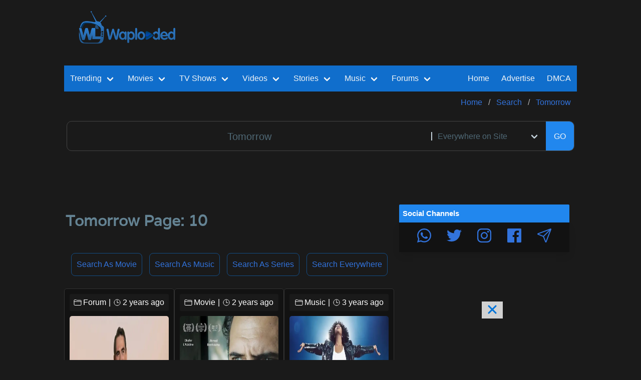

--- FILE ---
content_type: text/html; charset=utf-8
request_url: https://waploaded.com/search/tomorrow/page/10
body_size: 15533
content:

<!DOCTYPE html>
    <html>

    <head itemscope itemtype="http://schema.org/WebSite">
      <title>Search Results for Tomorrow 2026 Page: 10 ▷ Waploaded</title>
        <meta charset="utf-8">

        <meta name="viewport" content="width=device-width, initial-scale=1.0, maximum-scale=1.0, user-scalable=no">
        <link rel="alternate" hreflang="en" href="https://waploaded.com/search/tomorrow/page/10" />
        <link rel="stylesheet" media='all,handheld' href="/assets/css/newsite.min.css" />
        <!--<link rel="stylesheet" href="/assets/css/pop-modal.css?nov-21-6pm" />-->
        <meta name="title" content="Search Results for Tomorrow 2026 Page: 10 ▷ Waploaded">
        <link rel="canonical" href="https://waploaded.com/search/tomorrow/page/10" itemprop="url">
        <meta content="Waploaded.com" itemprop="alternateName">

        <link rel="icon" href="/assets/images/favicon.ico?v=favicon">
        <link rel="profile" href="https://gmpg.org/xfn/11" />

        <meta name="google-site-verification" content="jTO0dWgfqSeaSOKh0sIeuRfbFIL05ch1c4pAKyfxhC8" />
                <meta name="description" content="Search results for latest Tomorrow  Page: 10, View &amp; Download Tomorrow, 2026 Tomorrow search result  - Waploaded - Waploaded.
    Tomorrow is one of the trending searches, check it out, you can also search other related contents on Waploaded for free.">
        

        <meta itemprop="name" content="Search Results for Tomorrow 2026 Page: 10 ▷ Waploaded">
        <meta itemprop="description" content="Search results for latest Tomorrow  Page: 10, View &amp; Download Tomorrow, 2026 Tomorrow search result  - Waploaded - Waploaded.
    Tomorrow is one of the trending searches, check it out, you can also search other related contents on Waploaded for free.">



                <meta itemprop="image" content="">
        
        <meta name="og:title" content="Search Results for Tomorrow 2026 Page: 10 ▷ Waploaded">
        <meta name="og:description" content="Search results for latest Tomorrow  Page: 10, View &amp; Download Tomorrow, 2026 Tomorrow search result  - Waploaded - Waploaded.
    Tomorrow is one of the trending searches, check it out, you can also search other related contents on Waploaded for free.">
        <meta property="og:url" content="https://waploaded.com/search/tomorrow/page/10">
                    <meta property="og:image" content="https://storage.waploaded.com/images/508046384c12f9393c1c0a4edb9cc3e3.jpg">
                <meta property="fb:pages" content="105589841314287" />
        <link rel="alternate" type="application/rss+xml" title="Waploaded In-House Feed" href="https://waploaded.com/feed/" />
        <link rel="alternate" type="application/rss+xml" title="Waploaded Sitemap" href="https://waploaded.com/sitemap/" />
        <link rel="alternate" type="application/rss+xml" title="Waploaded Contents" href="https://feeds.feedburner.com/waploadedfeed" />
        
        <meta name="twitter:card" content="summary_large_image">
        <meta name="twitter:site" content="@waploadedblog">
        <meta name="twitter:creator" content="@waploadedblog">
        <meta name="twitter:title" content="Search Results for Tomorrow 2026 Page: 10 ▷ Waploaded">
        <meta name="twitter:description" content="Search results for latest Tomorrow  Page: 10, View &amp; Download Tomorrow, 2026 Tomorrow search result  - Waploaded - Waploaded.
    Tomorrow is one of the trending searches, check it out, you can also search other related contents on Waploaded for free.">
                   <meta name="twitter:image" content="">
        
        <script src="/assets/js/lazyload.min.js"></script>
        <script src="/assets/js/site.min.js?fhfh"></script>
               <!-- ShareThis Code--->
    <!--   <script type="text/javascript" src="https://platform-api.sharethis.com/js/sharethis.js#property=5f992c8a742843001990e9e4&product=custom-share-buttons" async="async"></script>-->


        <!--GALA PUSH -->
<script data-cfasync="false" async type="text/javascript" src="//forbidcrenels.com/1clkn/13114"></script>

<!--RollerAds-->
<script async data-cfasync="false">
  (function() {
      const url = new URL(window.location.href);
      const clickID = url.searchParams.get("click_id");
      const sourceID = url.searchParams.get("source_id");

      const s = document.createElement("script");
      s.dataset.cfasync = "false";
      s.src = "https://push-sdk.com/f/sdk.js?z=728239";
      s.onload = (opts) => {
          opts.zoneID = 728239;
          opts.extClickID = clickID;
          opts.subID1 = sourceID;
          opts.actions.onPermissionGranted = () => {};
          opts.actions.onPermissionDenied = () => {};
          opts.actions.onAlreadySubscribed = () => {};
          opts.actions.onError = () => {};
      };
      document.head.appendChild(s);
  })()
</script>


    </head>
    <body>



    <style type="text/css">

        @import url('//maxcdn.bootstrapcdn.com/font-awesome/4.2.0/css/font-awesome.min.css');
        .success-msg,
        .warning-msg,
        .error-msg {
            margin: 10px 0;
            padding: 10px;
            border-radius: 3px 3px 3px 3px;
        }
        .success-msg {
            text-align: center;
            color: #270;
            background-color: #DFF2BF;
        }
        .warning-msg {
            color: #9F6000;
            background-color: #FEEFB3;
        }
        .error-msg {
            color: #D8000C;
            background-color: #FFBABA;
        }

        .hidden {
            display: none;
        }


    </style>

   <!--<div class="error-msg" style="text-align: center;">
      It was all fun while we provided certain contents to you. However, we'll be closing several sections permanently. Waploaded loves you all.
    </div>-->

   <!-- <div class="success-msg" id="successMsg">
        <button id="closeBtn"><font color="red">[ X ]</font></button>
        We respect removal of infringing files, contact us.   <br/>
       We'll also appreciate any support from our fans, do well to donate to us, Thanks.

    </div>-->


        
<div id="header">
   <!-- <div class="trending_tags">
        <div class="content">
            <div class="title_main">
                <div class="title_text">Trending Tags</div>
                <div class="arrow"></div>
            </div>

            <div class="tags">
                            </div>
            <div class="date float_right">
                Friday, Jan 16th, 2026            </div>
        </div>
    </div>-->
    <div id="logo_n_topad_area">
        <div class="row">
            <div class="col-xs-12 col-sm-3 col-md-3">
                <div class="center_children">
                    <a href="https://waploaded.com" class="brand_logo center_block">
                    <!--  <img src="/assets/images/wl.png" />-->
                        <img loading='lazy' style='max-width: 100%; max-height: auto; display: block; overflow: hidden;' height='70px' width='100%' src='https://waploaded.com/assets/images/wl.png'     alt='Waploaded Logo'  />
                    </a>
                </div>
            </div>

            <div class="col-xs-12 col-sm-9 col-md-9">
                <div class="mt10"></div>
                <div class="center_children ad header_1">
                                            <center>
<iframe src="https://ads.dochaseadx.com/adx-dir-d/AdDecision?aid=5122&reqin=iframe&w=728&h=90&adpos=atf&nid=13&cb=&ref=" frameborder="0" scrolling="no" style="width: 728px; height: 90px;"></iframe>
</center>                                    </div>

            </div>
        </div>
    </div>

    <div class="content_area">
        <div>
            

<nav itemscope itemtype="http://schema.org/SiteNavigationElement"
    class="navbar is-link"
    id="topnav"
    role="navigation"
    aria-label="main navigation"
>


        <div class="navbar-brand">
        <a role="button" 
          class="navbar-burger burger"
           aria-label="menu" aria-expanded="false" 
           data-target="topNavMenu"
        >
        <svg xmlns='http://www.w3.org/2000/svg' width='24' height='28' viewBox='0 0 512 512'>
            <title>ionicons-v5-j</title>
            <line x1='80' y1='160' x2='432' y2='160' style='fill:none;stroke:#fff;stroke-linecap:round;stroke-miterlimit:10;stroke-width:32px'/>
            <line x1='80' y1='256' x2='432' y2='256' style='fill:none;stroke:#fff;stroke-linecap:round;stroke-miterlimit:10;stroke-width:32px'/>
            <line x1='80' y1='352' x2='432' y2='352' style='fill:none;stroke:#fff;stroke-linecap:round;stroke-miterlimit:10;stroke-width:32px'/>
        </svg>
        </a>

        <div class="mobile_only mobile_menu_wrapper">
            



<div class="mobile_menu">


    <a href="https://audios.waploaded.com/113/music">
        <div><ion-icon name="musical-notes-outline"></ion-icon></div>
        <div>Music</div>
    </a>

    <a href="https://videos.waploaded.com/159/video">
        <ion-icon name="videocam-outline"></ion-icon>
        <div>Videos</div>
    </a>

    <a href="https://films.waploaded.com/169/hollywood-movies-war-films">
        <ion-icon name="play-outline"></ion-icon>
        <div>Movies</div>
    </a>

    <a href="https://shows.waploaded.com/183/mobile-tv-series-fz-tvseries-mobile-movies">
        <ion-icon name="disc-outline"></ion-icon>
        <div>Series</div>
    </a>

    <a href="https://stories.waploaded.com/108/story">
        <ion-icon name="book-outline"></ion-icon>
        <div>Story</div>
    </a>

    <a href="https://waploaded.com/album">
        <ion-icon name="grid-outline"></ion-icon>
        <div>Albums</div>
    </a>

    <a href="https://forum.waploaded.com/1/forum">
        <ion-icon name="chatbubbles-outline"></ion-icon>
        <div>Gist</div>
    </a>


    <a href="https://waploaded.com/trending">
        <div><ion-icon name="trending-up-outline"></ion-icon></div>
        <div>Trend</div>
    </a>


</div>

        </div>




        <div class="mobile_only search_icon_wrapper">
                    </div>
    </div>




    
    <style>
        .navbar-dropdown {
            z-index: 2; /* Adjust the value as needed */
        }
    </style>
    <div id="topNavMenu" class="navbar-menu">
        <div class="navbar-start">


            <!-- Trending Section -->
            <div class="navbar-item has-dropdown is-hoverable is-mega">
                <a href="https://waploaded.com/trending" itemprop="url" class="navbar-link">
                    <span itemprop="name">Trending</span>
                </a>

                <div class="navbar-dropdown">
                    <div class="container is-fluid">
                        <div class="columns">
                            <div class="column">

                                <a href="https://waploaded.com/trending/movie" class="navbar-item">
                                    Trending Movies
                                </a>

                                <a href="https://waploaded.com/trending/series" class="navbar-item">
                                    Trending TV Shows
                                </a>

                                <a href="https://waploaded.com/trending/music" class="navbar-item">
                                    Trending Music
                                </a>

                                <a href="https://waploaded.com/trending/video" class="navbar-item">
                                    Trending Videos
                                </a>
                            </div>

                            <div class="column">
                                <a href="https://waploaded.com/trending/album" class="navbar-item">
                                    Trending Albums
                                </a>

                                <a href="https://waploaded.com/trending/forum" class="navbar-item">
                                    Trending Posts
                                </a>

                                <a href="https://waploaded.com/trending/story" class="navbar-item">
                                    Trending Stories
                                </a>

                            </div>
                        </div>
                    </div>
                </div>
            </div>

            <!-- Movies Section -->
            <div class="navbar-item has-dropdown is-hoverable is-mega">
                <a href="https://films.waploaded.com/169/hollywood-movies-war-films?01-2026" itemprop="url" class="navbar-link">
                    <span itemprop="name">Movies</span>
                </a>

                <div class="navbar-dropdown">
                    <div class="container is-fluid">
                        <div class="columns">
                            <!-- Add your movie links here -->
                            <div class="column">

                                <a href="https://films.waploaded.com/movie?01-2026" class="navbar-item">
                                    All Movies
                                </a>

                                <a href="https://waploaded.com/tag/action?type=movie" class="navbar-item">
                                    Action Movies
                                </a>

                                <a href="https://waploaded.com/tag/chinese?type=movie" class="navbar-item">
                                    Chinese Movies
                                </a>

                                <a href="https://waploaded.com/tag/korean?type=movie" class="navbar-item">
                                    Korean Movies
                                </a>
                            </div>
                            <div class="column">
                                <a href="https://waploaded.com/tag/horror?type=movie" class="navbar-item">
                                    Horror Movies
                                </a>

                                <a href="https://waploaded.com/tag/2024?type=movie" class="navbar-item">
                                    2024 Movies
                                </a>

                            </div>
                        </div>
                    </div>
                </div>
            </div>


            <!-- TV Shows Section -->
            <div class="navbar-item has-dropdown is-hoverable is-mega">
                <a href="https://shows.waploaded.com/183/tv-series" itemprop="url" class="navbar-link">
                    <span itemprop="name">TV Shows</span>
                </a>

                <div class="navbar-dropdown">
                    <div class="container is-fluid">
                        <div class="columns">
                            <!-- Add your movie links here -->
                            <div class="column">

                                <a href="https://shows.waploaded.com/series?nav" class="navbar-item">
                                    TV Series Episodes
                                </a>

                                <a href="https://waploaded.com/search/korean/page/1?type=series" class="navbar-item">
                                    Korean TV Series
                                </a>

                                <a href="https://waploaded.com/search/chinese/page/1?type=series" class="navbar-item">
                                    Chinese TV Series
                                </a>

                                <a href="https://waploaded.com/search/french/page/1?type=series" class="navbar-item">
                                    French TV Series
                                </a>
                            </div>
                        </div>
                    </div>
                </div>
            </div>
             <!--   <div class="navbar-item has-dropdown is-hoverable is-mega">
                 <a href="https://waploaded.com/trending" itemprop="url" class="navbar-link">
                     <span itemprop="name">Trending</span>
                 </a>

                 <div class="navbar-dropdown">
                     <div class="container is-fluid">
                         <div class="columns">
                             <div class="column">

                                 <a href="https://waploaded.com/trending/movie" class="navbar-item">
                                     Trending Movies
                                 </a>

                                 <a href="https://waploaded.com/trending/series" class="navbar-item">
                                     Trending TV Shows
                                 </a>

                                 <a href="https://waploaded.com/trending/music" class="navbar-item">
                                     Trending Music
                                 </a>

                                 <a href="https://waploaded.com/trending/video" class="navbar-item">
                                     Trending Videos
                                 </a>
                             </div>

                             <div class="column">
                                 <a href="https://waploaded.com/trending/album" class="navbar-item">
                                     Trending Albums
                                 </a>

                                 <a href="https://waploaded.com/trending/forum" class="navbar-item">
                                     Trending Posts
                                 </a>

                                 <a href="https://waploaded.com/trending/story" class="navbar-item">
                                     Trending Stories
                                 </a>

                            </div>
                        </div>
                    </div>
                </div>
            </div>-->

           <!-- <a href="https://movies.waploaded.com/169/hollywood-movies-war-films?newmovies2024" itemprop="url" class="navbar-item">
                    <span itemprop="name">Movies</span>
                </a>

                 <a href="https://series.waploaded.com/183/tv-series" itemprop="url" class="navbar-item">
                <span itemprop="name"> TV Shows</span>
            </a>-->


            <!-- Videos Section -->
            <div class="navbar-item has-dropdown is-hoverable is-mega">
                <a href="https://videos.waploaded.com/159/video" itemprop="url" class="navbar-link">
                    <span itemprop="name">Videos</span>
                </a>

                <div class="navbar-dropdown">
                    <div class="container is-fluid">
                        <div class="columns">
                            <!-- Add your movie links here -->
                            <div class="column">
                                <a href="https://waploaded.com/search/nollywood+movie?type=video" class="navbar-item">
                                    Nollywood English Movies
                                </a>

                                <a href="https://waploaded.com/search/yoruba+movie?type=video" class="navbar-item">
                                    Yoruba Movies
                                </a>

                                <a href="https://videos.waploaded.com/160/nigerian-music-videos" class="navbar-item">
                                    Music Videos
                                </a>

                                <a href="https://videos.waploaded.com/172/sports-highlights" class="navbar-item">
                                    Sports Highlights
                                </a>
                                </div>
                                <div class="column">
                                <a href="https://videos.waploaded.com/180/gospel-music-videos" class="navbar-item">
                                    Gospel Music Video
                                </a>

                                <a href="https://videos.waploaded.com/224/old-nollywood-movies" class="navbar-item">
                                    Old Nollyowood Movies
                                </a>
                                </div>
                        </div>
                    </div>
                </div>
            </div>

           <!-- <a href="https://videos.waploaded.com/159/video" itemprop="url" class="navbar-item">
                <span itemprop="name"> Videos</span>
            </a>-->

            <!-- Stories Section -->
            <div class="navbar-item has-dropdown is-hoverable is-mega">
                <a href="https://stories.waploaded.com/108/story" itemprop="url" class="navbar-link">
                    <span itemprop="name">Stories</span>
                </a>
                <div class="navbar-dropdown">
                    <div class="container is-fluid">
                        <div class="columns">
                            <div class="column">
                                <a href="https://waploaded.com/tag/completed?type=story" class="navbar-item">
                                    Completed Stories
                                </a>

                                <a href="https://stories.waploaded.com/109/mature-18-stories" class="navbar-item">
                                    Mature +18 Stories
                                </a>

                                <a href="https://stories.waploaded.com/110/general-stories" class="navbar-item">
                                    General Stories
                                </a>

                                <a href="https://stories.waploaded.com/111/movies-stories" class="navbar-item">
                                    Movies Stories
                                </a>
                                </div>
                                <div class="column">

                                <a href="https://waploaded.com/trending/story" class="navbar-item">
                                    Trending Stories
                                </a>

                                <a href="https://stories.waploaded.com/story" class="navbar-item">
                                    Newly Added Episodes
                                </a>
                                </div>
                        </div>
                    </div>
                </div>
            </div>


           <!-- <a href="https://stories.waploaded.com/108/story" itemprop="url" class="navbar-item">
                <span itemprop="name"> Stories</span>
            </a>-->

           <!-- <a href="https://audios.waploaded.com/113/music" itemprop="url" class="navbar-item">
                <span itemprop="name"> Music</span>
            </a>-->

            <!-- Music Section -->
            <div class="navbar-item has-dropdown is-hoverable is-mega">
                <a href="https://audios.waploaded.com/113/music" itemprop="url" class="navbar-link">
                    <span itemprop="name">Music</span>
                </a>
                <div class="navbar-dropdown">
                    <div class="container is-fluid">
                        <div class="columns">
                            <div class="column">
                                <a href="https://audios.waploaded.com/118/nigerian-latest-mp3" class="navbar-item">
                                   Nigerian Songs
                                </a>

                                <a href="https://sa.waploaded.com/121/south-african-mp3" class="navbar-item">
                                    South African Songs
                                </a>

                                <a href="https://audios.waploaded.com/114/foreign-music-hip-hop" class="navbar-item">
                                    Foreign HipHop songs
                                </a>

                                <a href="https://audios.waploaded.com/130/throwback-old-school-jamz" class="navbar-item">
                                    Old School Jams
                                </a>
                            </div>
                            <div class="column">

                                <a href="https://audios.waploaded.com/120/gospel-songs" class="navbar-item">
                                    Gospel Songs
                                </a>

                                <a href="https://audios.waploaded.com/115/dj-mix-mixtapes-refix" class="navbar-item">
                                    DJ MIX / MIXTAPES
                                </a>

                                <a href="https://waploaded.com/trending/music" class="navbar-item">
                                    All Trending Songs
                                </a>

                                <a href="https://audios.waploaded.com/music" class="navbar-item">
                                    Latest Songs
                                </a>


                            </div>
                        </div>
                    </div>
                </div>
            </div>

            <!-- Forum Section -->
            <div class="navbar-item has-dropdown is-hoverable is-mega">
                <a href="https://waploaded.com/1/forum" itemprop="url" class="navbar-link">
                    <span itemprop="name">Forums</span>
                </a>
                <div class="navbar-dropdown">
                    <div class="container is-fluid">
                        <div class="columns">
                            <div class="column">
                                <a href="https://forum.waploaded.com/forum" class="navbar-item">
                                   All Forum Posts
                                </a>

                                <a href="https://movienews.waploaded.com/94/movies-news" class="navbar-item">
                                    Movie News
                                </a>

                                <a href="https://forum.waploaded.com/31/celebrity-net-worth" class="navbar-item">
                                    Celebrities Networths
                                </a>

                                <a href="https://forum.waploaded.com/15/celebrities" class="navbar-item">
                                   Celebrity Gists
                                </a>
                            </div>
                            <div class="column">

                                <a href="https://forum.waploaded.com/11/education-school" class="navbar-item">
                                    School News
                                </a>

                                <a href="https://forum.waploaded.com/8/talk-zone-jokes" class="navbar-item">
                                    Talk Zone, Jokes
                                </a>

                                <a href="https://forum.waploaded.com/5/relationship" class="navbar-item">
                                    Relationship
                                </a>

                                <a href="https://waploaded.com/4/business-crypto-trading" class="navbar-item">
                                    Business
                                </a>
                            </div>
                        </div>
                    </div>
                </div>
            </div>

           <!-- <a href="https://forum.waploaded.com/forum" itemprop="url" class="navbar-item">
                <span itemprop="name"> Posts</span>
            </a>-->



                    </div> <!-- end navbar-start -->


        <div class="navbar-end">

            <a href="https://waploaded.com" itemprop="url" class="navbar-item">
                <span itemprop="name">Home</span>
            </a>

            <a href="https://waploaded.com/docs/advertise" class="navbar-item">
               <span>Advertise</span>
            </a>

           <a href="https://waploaded.com/docs/dmca" class="navbar-item">
                DMCA
            </a>

           <!-- <div class="navbar-item">

                <div class="buttons">
                    <a href="https://waptutors.com/courses/" class="button is-rounded is-link is-inverted is-outlined">
                       Online Course
                    </a>
                </div>
            </div>-->

          <!--  <a href="https://dashboard.waploaded.com/manage/" rel="nofollow" class="navbar-item">
                Login
            </a>-->

            
        </div>

    </div>
</nav>


        </div>


        <div>
                            
<nav class="breadcrumb" aria-label="breadcrumbs">
    <ul itemscope itemtype="https://schema.org/BreadcrumbList">

                    <li itemprop="itemListElement"
                itemscope
                itemtype="https://schema.org/ListItem"
                id="https://waploaded.com"
                class=""
            >
                <a itemscope
                   itemtype="https://schema.org/WebPage"
                   itemprop="item"
                   itemid="https://waploaded.com"
                    href="https://waploaded.com"
                >
                    <span itemprop="name">Home</span>
                    
                </a>
                <meta itemprop="position" content="0" />
            </li>

                    <li itemprop="itemListElement"
                itemscope
                itemtype="https://schema.org/ListItem"
                id="/search"
                class=""
            >
                <a itemscope
                   itemtype="https://schema.org/WebPage"
                   itemprop="item"
                   itemid="/search"
                    href="/search"
                >
                    <span itemprop="name">Search</span>
                    
                </a>
                <meta itemprop="position" content="1" />
            </li>

                    <li itemprop="itemListElement"
                itemscope
                itemtype="https://schema.org/ListItem"
                id="#"
                class=""
            >
                <a itemscope
                   itemtype="https://schema.org/WebPage"
                   itemprop="item"
                   itemid="#"
                    href="#"
                >
                    <span itemprop="name">Tomorrow</span>
                    
                </a>
                <meta itemprop="position" content="2" />
            </li>

            </ul>
</nav>
                    </div>

        <div>
            <div id="search_bar_main">
    <form method="GET" action="https://waploaded.co/search" id="search_form" class="full_width">
        <div id="search_bar">
            <input type="text" name="q" value="Tomorrow" placeholder="Search Here" />
                        <div class="control filter_box">
                <div class="select">
                    <select id="search_filter" name="type" class="is-hovered">
                        <option value="">Everywhere on Site</option>
                        <option value="movie">Movies</option>
                        <option value="series">TV Shows</option>
                        <option value="music">Music</option>
                        <option value="video">Nollywood/Music Videos</option>
                        <option value="story">Stories</option>
                        <option value="forum">Forum Post</option>

                                            </select>
                </div>
            </div>
            <br/>
            <button type="submit" class="button submit_btn">
              GO
            </button>
        </div>
    </form>

    </div>        </div>

        
                <div class="mt10"></div>
        <div class="center_children">
            <center>
<iframe src="https://ads.dochaseadx.com/adx-dir-d/AdDecision?aid=5122&reqin=iframe&w=728&h=90&adpos=atf&nid=13&cb=&ref=" frameborder="0" scrolling="no" style="width: 728px; height: 90px;"></iframe>
</center> 
      <script>
        function wl_ad_imp_1768552535_1832946048 () {
          var el = document.createElement('img');
          el.src='/wl-ad/impr/6969f857c9498639321473'
          el.style='width:0.1px;height:0.1px;display:none;'
          var d = document.getElementById('wl_ad_imp_1768552535_1832946048_dom')
          d.appendChild(el);
        }
      </script>
            </div>
        
    </div>

</div>


        
        
<div id="site_layout">

    <div class="main_content">
        
<div>
    <div id="search_home">
        <div class="flex  title_bar full_width flex_row flex_justify_space_between">
            <div>
                <div class="title_strip">
                    <h1 class="post_title">  Tomorrow  Page: 10</h1>
                </div>


                                    <div></div>
                
            </div>
           <!-- <div>
                <div id="posts_layout_selector">
    <button class="button is-selected posts_layout_grid" onclick="handlePostLayoutBtnClick('posts_layout_grid')">
        <ion-icon name="grid-outline"></ion-icon>
    </button>
    <button class="button posts_layout_list" onclick="handlePostLayoutBtnClick('posts_layout_list')">
        <ion-icon name="list-outline"></ion-icon>
    </button>
</div>            </div>-->
        </div>

                        


                <div class="post_tags" style="text-align: center">
                    <a href='/search/Tomorrow/page/1?type=movie'>Search as Movie</a>
                    <a href='/search/Tomorrow/page/1?type=music'>Search as Music</a>
                    <a href='/search/Tomorrow/page/1?type=series'>Search as Series</a>
                    <a href='/search/Tomorrow/page/1'>Search Everywhere</a>
                </div>


                <!--<div class="post_tags" style="text-align: center">
                    <a href='https://films.waploaded.com/169/hollywood-movies'>Hollywood Movies</a>
                    <a href='https://shows.waploaded.com/183/tv-series'>TV Series</a>
                    <a href='https://waploaded.com/search/nollywood+movie?type=video'>Nigerian English Movies</a>
                    <a href='https://waploaded.com/search/yoruba+movie?type=video'>Yoruba Movies</a>
                    <a href='https://audios.waploaded.com/118/nigerian-latest-mp3'>Nigerian Songs</a>
                    <a href='https://stories.waploaded.com/109/mature-18-stories'>+18 Stories</a>
                </div>

                 <div id="select-form-container"></div>
<div id="search_bar_main" style="display: flex; justify-content: flex-end;  align-items: center;">
    <label style="margin-right: 5px;" for="page-select">Goto:</label>
    <form id="select-form">
        <div class="select">
            <select id="page-select" onchange="navigateToPage()" style="width: 200px; background: #1A1A1A; color: #fff;">
                <option value="https://waploaded.com">Home</option>
                <option value="https://movies.waploaded.com/169/hollywood-movies#select-form-container">Movies</option>
                <option value="https://series.waploaded.com/183/tv-series#select-form-container">TV Shows</option>
                <option value="https://waploaded.co/search/korean/page/1?type=series">Korean TV Series</option>
                <option value="https://stories.waploaded.com/109/mature-18-stories#select-form-container">+18 Stories</option>
                <option value="https://music.waploaded.com/113/music#select-form-container">Latest Songs</option>
                <option value="https://waploaded.com/trending/movie#select-form-container">Trending Movies</option>
                <option value="https://waploaded.co/search/nollywood+movie?type=video#select-form-container">Yoruba Movies</option>
                <option value="https://videos.waploaded.com/175/nollywood-nigerian-movies#select-form-container">Nollywood Movies</option>
                <option value="https://videos.waploaded.com/172/sports-highlights#select-form-container">Sport Highlights</option>
                <option value="https://videos.waploaded.com/160/nigerian-music-videos#select-form-container">Nigerian Music Videos</option>
                <option value="https://videos.waploaded.com/180/gospel-music-videos#select-form-container">Gospel Music Video</option>
            </select>
        </div>
    </form>
</div>
-->


                
<style type="text/css">
    .file_item {
        display: flex;
        flex-wrap: wrap;
    }

/*    .file_card {
        background-color: #121212;
        flex: 0 0 33.33%;
        padding: 10px;
        box-sizing: border-box;
        border: 1px solid #333;
        border-radius: 5px;
    } */

    .file_card {
        background-color: #121212;
        flex: 0 0 33.33%;
        padding: 10px;
        box-sizing: border-box;
        border: 1px solid #333;
        border-radius: 5px;
        position: relative;
    }

    .file_card:hover {
        transform: scale(1.05); /* Zoom in on hover */
        background: #222; /* Set the background color to grey */
        z-index: 1; /* Ensure that the hovered item is on top */
    }

   /* .file_card_item_header {
        width: 100%;
        height: 350px;
        overflow: hidden;
        background-color: black;
        border-radius: 5px;
    } */
    .file_card_item_header {
        width: 100%;
        height: 350px; /* Adjust the height as needed */
        overflow: hidden;
        background-color: black; /* Set the background color to black */
        border-radius: 5px; /* Adjust the value for the desired amount of rounding */
        position: relative; /* Make the .file_card_item_header container relative for absolute positioning of ::before pseudo-element */
    }

    .file_card_item_header img {
        width: 100%;
        height: 100%;
        object-fit: fill;
    }


    .file_cat_strip {
        background-color: #1A1A1A;
        padding: 5px;
        display: flex;
        align-items: center;
        justify-content: center; /* Center the content horizontally */
        text-align: center;
        border-radius: 3px;
        margin-bottom: 10px;
    }



    .file_title {
        font-size: 22px;
        margin-bottom: 5px;
        font-weight: bold;
        text-align: center;
        margin-top: 0px;
    }

    .file_title a {
        color: #0074D9; /* Set the default link color */
        text-decoration: none; /* Remove underline */
    }

    .file_title a:hover {
        color: white; /* Change the link text color to white on hover */
    }

    .file_card_item_meta {
        color: gray;
    }

    @media (max-width: 767px) {
        .file_card {
            flex: 0 0 100%;
        }
    }

    /* Javascript select year*/

    /* Style for tabs */
    .tab-container {
        display: flex;
        flex-wrap: wrap;
        justify-content: center;
        background-color: #121212; /* Background color for the tabs container */
        padding: 10px; /* Add some padding for spacing */
        border-bottom: 2px solid #333; /* Separator line between tabs and content */
    }

    .tab {
        flex: 1; /* Equal width for each tab */
        padding: 10px 0;
        text-align: center;
        cursor: pointer;
        align-items: center;
        color: #fff;
        font-weight: bold;
        background-color: #1A1A1A; /* Background color for tabs */
        border: 1px solid #333; /* Border around each tab */
        margin: 2px;
        border-radius: 5px; /* Rounded corners for tabs */
        transition: background-color 0.3s ease; /* Smooth background color transition */
    }

    .tab:hover {
        background-color: #121212; /* Background color on hover */
    }



</style>




    
    <div class="file_item">
                    <div class="file_card" data-year=" Moo">

                    <div class="file_cat_strip">
                        <ion-icon name="folder-outline"></ion-icon>   <span style="margin-left: 3px;">Forum</span>  <span style="margin-left: 5px; margin-right: 5px;"> | </span>
                        <ion-icon name="time-outline"></ion-icon> <span style="margin-left: 3px;">2 years ago</span>
                                            </div>

                    <div class="file_card_item_header">
                        <a href="/forum/621115/hello-tomorrow-trailer-billy" data-href="/forum/621115/hello-tomorrow-trailer-billy" title="Hello Tomorrow! Trailer: Billy Crudup Wants You to Live on the Moon">  <img loading='lazy' style='max-width: 100%; max-height: auto; display: block; overflow: hidden;' height='70px' width='100%' src='https://i.wll.pw/storage.waploaded.com/images/540f5f6c7e7e2936aaff8fdf1a65b5e0.jpg?w=600&ulb=true&ssl=1'     alt='Hello Tomorrow! Trailer: Billy Crudup Wants You to Live on the Moon'  /></a>
                    </div>

                    <div class="file_card_item_content">
                                                <h1 class="file_title">
                           <!-- <div style="text-align:center; padding-top: 5px;">-->

                              
                                                          <!--  </div>-->
                                                     <a href="/forum/621115/hello-tomorrow-trailer-billy" data-href="/forum/621115/hello-tomorrow-trailer-billy" title="Hello Tomorrow! Trailer: Billy Crudup Wants You to Live on the Moon">
                                Hello Tomorrow! Trailer: Billy Crudup Wants You to Live on the Moon                            </a>
                        </h1>
                    </div>

            </div>


                    <div class="file_card" data-year="abic">

                    <div class="file_cat_strip">
                        <ion-icon name="folder-outline"></ion-icon>   <span style="margin-left: 3px;">Movie</span>  <span style="margin-left: 5px; margin-right: 5px;"> | </span>
                        <ion-icon name="time-outline"></ion-icon> <span style="margin-left: 3px;">2 years ago</span>
                                            </div>

                    <div class="file_card_item_header">
                        <a href="/movie/620798/tomorrow-ghodwa-2022-arab" data-href="/movie/620798/tomorrow-ghodwa-2022-arab" title="Tomorrow (Ghodwa) (2022) (Arabic)">  <img loading='lazy' style='max-width: 100%; max-height: auto; display: block; overflow: hidden;' height='70px' width='100%' src='https://i.wll.pw/storage.waploaded.com/images/b3f33c659a945e0f0e9f36d8467a141d.jpg?w=600&ulb=true&ssl=1'     alt='Tomorrow (Ghodwa) (2022) (Arabic)'  /></a>
                    </div>

                    <div class="file_card_item_content">
                                                <h1 class="file_title">
                           <!-- <div style="text-align:center; padding-top: 5px;">-->

                              
                                                          <!--  </div>-->
                                                     <a href="/movie/620798/tomorrow-ghodwa-2022-arab" data-href="/movie/620798/tomorrow-ghodwa-2022-arab" title="Tomorrow (Ghodwa) (2022) (Arabic)">
                                Tomorrow (Ghodwa) (2022) (Arabic)                            </a>
                        </h1>
                    </div>

            </div>


                    <div class="file_card" data-year="orro">

                    <div class="file_cat_strip">
                        <ion-icon name="folder-outline"></ion-icon>   <span style="margin-left: 3px;">Music</span>  <span style="margin-left: 5px; margin-right: 5px;"> | </span>
                        <ion-icon name="time-outline"></ion-icon> <span style="margin-left: 3px;">3 years ago</span>
                                            </div>

                    <div class="file_card_item_header">
                        <a href="/music/609313/whitney-houston-samaria-tom" data-href="/music/609313/whitney-houston-samaria-tom" title="Whitney Houston, Samaria - Tomorrow">  <img loading='lazy' style='max-width: 100%; max-height: auto; display: block; overflow: hidden;' height='70px' width='100%' src='https://i.wll.pw/storage.waploaded.com/images/ba568c3d244cbb24b84435b7715d7732.jpg?w=600&ulb=true&ssl=1'     alt='Whitney Houston, Samaria - Tomorrow'  /></a>
                    </div>

                    <div class="file_card_item_content">
                                                <h1 class="file_title">
                           <!-- <div style="text-align:center; padding-top: 5px;">-->

                              
                                                          <!--  </div>-->
                                                     <a href="/music/609313/whitney-houston-samaria-tom" data-href="/music/609313/whitney-houston-samaria-tom" title="Whitney Houston, Samaria - Tomorrow">
                                Whitney Houston, Samaria - Tomorrow                            </a>
                        </h1>
                    </div>

            </div>


                    <div class="file_card" data-year="01E1">

                    <div class="file_cat_strip">
                        <ion-icon name="folder-outline"></ion-icon>   <span style="margin-left: 3px;">Series</span>  <span style="margin-left: 5px; margin-right: 5px;"> | </span>
                        <ion-icon name="time-outline"></ion-icon> <span style="margin-left: 3px;">3 years ago</span>
                                            </div>

                    <div class="file_card_item_header">
                        <a href="/series/607307/tomorrow-i-will-be-someones-gi" data-href="/series/607307/tomorrow-i-will-be-someones-gi" title="Tomorrow I will be Someones Girlfriend S01E12">  <img loading='lazy' style='max-width: 100%; max-height: auto; display: block; overflow: hidden;' height='70px' width='100%' src='https://i.wll.pw/storage.waploaded.com/images/5f0dfd11ecb5927107ba77352ca2bce0.jpeg?w=600&ulb=true&ssl=1'     alt='Tomorrow I will be Someones Girlfriend S01E12'  /></a>
                    </div>

                    <div class="file_card_item_content">
                                                <h1 class="file_title">
                           <!-- <div style="text-align:center; padding-top: 5px;">-->

                              
                                                          <!--  </div>-->
                                                     <a href="/series/607307/tomorrow-i-will-be-someones-gi" data-href="/series/607307/tomorrow-i-will-be-someones-gi" title="Tomorrow I will be Someones Girlfriend S01E12">
                                Tomorrow I will be Someones Girlfriend S01E12                            </a>
                        </h1>
                    </div>

            </div>


                    <div class="file_card" data-year="son ">

                    <div class="file_cat_strip">
                        <ion-icon name="folder-outline"></ion-icon>   <span style="margin-left: 3px;">Series</span>  <span style="margin-left: 5px; margin-right: 5px;"> | </span>
                        <ion-icon name="time-outline"></ion-icon> <span style="margin-left: 3px;">3 years ago</span>
                                            </div>

                    <div class="file_card_item_header">
                        <a href="/series/607289/tomorrow-i-will-be-someones-gi" data-href="/series/607289/tomorrow-i-will-be-someones-gi" title="Tomorrow I will be Someones Girlfriend Season 1">  <img loading='lazy' style='max-width: 100%; max-height: auto; display: block; overflow: hidden;' height='70px' width='100%' src='https://i.wll.pw/storage.waploaded.com/images/5f0dfd11ecb5927107ba77352ca2bce0.jpeg?w=600&ulb=true&ssl=1'     alt='Tomorrow I will be Someones Girlfriend Season 1'  /></a>
                    </div>

                    <div class="file_card_item_content">
                                                <h1 class="file_title">
                           <!-- <div style="text-align:center; padding-top: 5px;">-->

                              
                                                          <!--  </div>-->
                                                     <a href="/series/607289/tomorrow-i-will-be-someones-gi" data-href="/series/607289/tomorrow-i-will-be-someones-gi" title="Tomorrow I will be Someones Girlfriend Season 1">
                                Tomorrow I will be Someones Girlfriend Season 1                            </a>
                        </h1>
                    </div>

            </div>


                    <div class="file_card" data-year="01E1">

                    <div class="file_cat_strip">
                        <ion-icon name="folder-outline"></ion-icon>   <span style="margin-left: 3px;">Series</span>  <span style="margin-left: 5px; margin-right: 5px;"> | </span>
                        <ion-icon name="time-outline"></ion-icon> <span style="margin-left: 3px;">3 years ago</span>
                                            </div>

                    <div class="file_card_item_header">
                        <a href="/series/607305/tomorrow-i-will-be-someones-gi" data-href="/series/607305/tomorrow-i-will-be-someones-gi" title="Tomorrow I will be Someones Girlfriend S01E11">  <img loading='lazy' style='max-width: 100%; max-height: auto; display: block; overflow: hidden;' height='70px' width='100%' src='https://i.wll.pw/storage.waploaded.com/images/5f0dfd11ecb5927107ba77352ca2bce0.jpeg?w=600&ulb=true&ssl=1'     alt='Tomorrow I will be Someones Girlfriend S01E11'  /></a>
                    </div>

                    <div class="file_card_item_content">
                                                <h1 class="file_title">
                           <!-- <div style="text-align:center; padding-top: 5px;">-->

                              
                                                          <!--  </div>-->
                                                     <a href="/series/607305/tomorrow-i-will-be-someones-gi" data-href="/series/607305/tomorrow-i-will-be-someones-gi" title="Tomorrow I will be Someones Girlfriend S01E11">
                                Tomorrow I will be Someones Girlfriend S01E11                            </a>
                        </h1>
                    </div>

            </div>


                    <div class="file_card" data-year="01E1">

                    <div class="file_cat_strip">
                        <ion-icon name="folder-outline"></ion-icon>   <span style="margin-left: 3px;">Series</span>  <span style="margin-left: 5px; margin-right: 5px;"> | </span>
                        <ion-icon name="time-outline"></ion-icon> <span style="margin-left: 3px;">3 years ago</span>
                                            </div>

                    <div class="file_card_item_header">
                        <a href="/series/607304/tomorrow-i-will-be-someones-gi" data-href="/series/607304/tomorrow-i-will-be-someones-gi" title="Tomorrow I will be Someones Girlfriend S01E10">  <img loading='lazy' style='max-width: 100%; max-height: auto; display: block; overflow: hidden;' height='70px' width='100%' src='https://i.wll.pw/storage.waploaded.com/images/5f0dfd11ecb5927107ba77352ca2bce0.jpeg?w=600&ulb=true&ssl=1'     alt='Tomorrow I will be Someones Girlfriend S01E10'  /></a>
                    </div>

                    <div class="file_card_item_content">
                                                <h1 class="file_title">
                           <!-- <div style="text-align:center; padding-top: 5px;">-->

                              
                                                          <!--  </div>-->
                                                     <a href="/series/607304/tomorrow-i-will-be-someones-gi" data-href="/series/607304/tomorrow-i-will-be-someones-gi" title="Tomorrow I will be Someones Girlfriend S01E10">
                                Tomorrow I will be Someones Girlfriend S01E10                            </a>
                        </h1>
                    </div>

            </div>


                    <div class="file_card" data-year="01E0">

                    <div class="file_cat_strip">
                        <ion-icon name="folder-outline"></ion-icon>   <span style="margin-left: 3px;">Series</span>  <span style="margin-left: 5px; margin-right: 5px;"> | </span>
                        <ion-icon name="time-outline"></ion-icon> <span style="margin-left: 3px;">3 years ago</span>
                                            </div>

                    <div class="file_card_item_header">
                        <a href="/series/607303/tomorrow-i-will-be-someones-gi" data-href="/series/607303/tomorrow-i-will-be-someones-gi" title="Tomorrow I will be Someones Girlfriend S01E09">  <img loading='lazy' style='max-width: 100%; max-height: auto; display: block; overflow: hidden;' height='70px' width='100%' src='https://i.wll.pw/storage.waploaded.com/images/5f0dfd11ecb5927107ba77352ca2bce0.jpeg?w=600&ulb=true&ssl=1'     alt='Tomorrow I will be Someones Girlfriend S01E09'  /></a>
                    </div>

                    <div class="file_card_item_content">
                                                <h1 class="file_title">
                           <!-- <div style="text-align:center; padding-top: 5px;">-->

                              
                                                          <!--  </div>-->
                                                     <a href="/series/607303/tomorrow-i-will-be-someones-gi" data-href="/series/607303/tomorrow-i-will-be-someones-gi" title="Tomorrow I will be Someones Girlfriend S01E09">
                                Tomorrow I will be Someones Girlfriend S01E09                            </a>
                        </h1>
                    </div>

            </div>


                    <div class="file_card" data-year="01E0">

                    <div class="file_cat_strip">
                        <ion-icon name="folder-outline"></ion-icon>   <span style="margin-left: 3px;">Series</span>  <span style="margin-left: 5px; margin-right: 5px;"> | </span>
                        <ion-icon name="time-outline"></ion-icon> <span style="margin-left: 3px;">3 years ago</span>
                                            </div>

                    <div class="file_card_item_header">
                        <a href="/series/607302/tomorrow-i-will-be-someones-gi" data-href="/series/607302/tomorrow-i-will-be-someones-gi" title="Tomorrow I will be Someones Girlfriend S01E08">  <img loading='lazy' style='max-width: 100%; max-height: auto; display: block; overflow: hidden;' height='70px' width='100%' src='https://i.wll.pw/storage.waploaded.com/images/5f0dfd11ecb5927107ba77352ca2bce0.jpeg?w=600&ulb=true&ssl=1'     alt='Tomorrow I will be Someones Girlfriend S01E08'  /></a>
                    </div>

                    <div class="file_card_item_content">
                                                <h1 class="file_title">
                           <!-- <div style="text-align:center; padding-top: 5px;">-->

                              
                                                          <!--  </div>-->
                                                     <a href="/series/607302/tomorrow-i-will-be-someones-gi" data-href="/series/607302/tomorrow-i-will-be-someones-gi" title="Tomorrow I will be Someones Girlfriend S01E08">
                                Tomorrow I will be Someones Girlfriend S01E08                            </a>
                        </h1>
                    </div>

            </div>


                    <div class="file_card" data-year="01E0">

                    <div class="file_cat_strip">
                        <ion-icon name="folder-outline"></ion-icon>   <span style="margin-left: 3px;">Series</span>  <span style="margin-left: 5px; margin-right: 5px;"> | </span>
                        <ion-icon name="time-outline"></ion-icon> <span style="margin-left: 3px;">3 years ago</span>
                                            </div>

                    <div class="file_card_item_header">
                        <a href="/series/607300/tomorrow-i-will-be-someones-gi" data-href="/series/607300/tomorrow-i-will-be-someones-gi" title="Tomorrow I will be Someones Girlfriend S01E07">  <img loading='lazy' style='max-width: 100%; max-height: auto; display: block; overflow: hidden;' height='70px' width='100%' src='https://i.wll.pw/storage.waploaded.com/images/5f0dfd11ecb5927107ba77352ca2bce0.jpeg?w=600&ulb=true&ssl=1'     alt='Tomorrow I will be Someones Girlfriend S01E07'  /></a>
                    </div>

                    <div class="file_card_item_content">
                                                <h1 class="file_title">
                           <!-- <div style="text-align:center; padding-top: 5px;">-->

                              
                                                          <!--  </div>-->
                                                     <a href="/series/607300/tomorrow-i-will-be-someones-gi" data-href="/series/607300/tomorrow-i-will-be-someones-gi" title="Tomorrow I will be Someones Girlfriend S01E07">
                                Tomorrow I will be Someones Girlfriend S01E07                            </a>
                        </h1>
                    </div>

            </div>


                    <div class="file_card" data-year="01E0">

                    <div class="file_cat_strip">
                        <ion-icon name="folder-outline"></ion-icon>   <span style="margin-left: 3px;">Series</span>  <span style="margin-left: 5px; margin-right: 5px;"> | </span>
                        <ion-icon name="time-outline"></ion-icon> <span style="margin-left: 3px;">3 years ago</span>
                                            </div>

                    <div class="file_card_item_header">
                        <a href="/series/607298/tomorrow-i-will-be-someones-gi" data-href="/series/607298/tomorrow-i-will-be-someones-gi" title="Tomorrow I will be Someones Girlfriend S01E06">  <img loading='lazy' style='max-width: 100%; max-height: auto; display: block; overflow: hidden;' height='70px' width='100%' src='https://i.wll.pw/storage.waploaded.com/images/5f0dfd11ecb5927107ba77352ca2bce0.jpeg?w=600&ulb=true&ssl=1'     alt='Tomorrow I will be Someones Girlfriend S01E06'  /></a>
                    </div>

                    <div class="file_card_item_content">
                                                <h1 class="file_title">
                           <!-- <div style="text-align:center; padding-top: 5px;">-->

                              
                                                          <!--  </div>-->
                                                     <a href="/series/607298/tomorrow-i-will-be-someones-gi" data-href="/series/607298/tomorrow-i-will-be-someones-gi" title="Tomorrow I will be Someones Girlfriend S01E06">
                                Tomorrow I will be Someones Girlfriend S01E06                            </a>
                        </h1>
                    </div>

            </div>


                    <div class="file_card" data-year="01E0">

                    <div class="file_cat_strip">
                        <ion-icon name="folder-outline"></ion-icon>   <span style="margin-left: 3px;">Series</span>  <span style="margin-left: 5px; margin-right: 5px;"> | </span>
                        <ion-icon name="time-outline"></ion-icon> <span style="margin-left: 3px;">3 years ago</span>
                                            </div>

                    <div class="file_card_item_header">
                        <a href="/series/607297/tomorrow-i-will-be-someones-gi" data-href="/series/607297/tomorrow-i-will-be-someones-gi" title="Tomorrow I will be Someones Girlfriend S01E05">  <img loading='lazy' style='max-width: 100%; max-height: auto; display: block; overflow: hidden;' height='70px' width='100%' src='https://i.wll.pw/storage.waploaded.com/images/5f0dfd11ecb5927107ba77352ca2bce0.jpeg?w=600&ulb=true&ssl=1'     alt='Tomorrow I will be Someones Girlfriend S01E05'  /></a>
                    </div>

                    <div class="file_card_item_content">
                                                <h1 class="file_title">
                           <!-- <div style="text-align:center; padding-top: 5px;">-->

                              
                                                          <!--  </div>-->
                                                     <a href="/series/607297/tomorrow-i-will-be-someones-gi" data-href="/series/607297/tomorrow-i-will-be-someones-gi" title="Tomorrow I will be Someones Girlfriend S01E05">
                                Tomorrow I will be Someones Girlfriend S01E05                            </a>
                        </h1>
                    </div>

            </div>


                    <div class="file_card" data-year="01E0">

                    <div class="file_cat_strip">
                        <ion-icon name="folder-outline"></ion-icon>   <span style="margin-left: 3px;">Series</span>  <span style="margin-left: 5px; margin-right: 5px;"> | </span>
                        <ion-icon name="time-outline"></ion-icon> <span style="margin-left: 3px;">3 years ago</span>
                                            </div>

                    <div class="file_card_item_header">
                        <a href="/series/607295/tomorrow-i-will-be-someones-gi" data-href="/series/607295/tomorrow-i-will-be-someones-gi" title="Tomorrow I will be Someones Girlfriend S01E04">  <img loading='lazy' style='max-width: 100%; max-height: auto; display: block; overflow: hidden;' height='70px' width='100%' src='https://i.wll.pw/storage.waploaded.com/images/5f0dfd11ecb5927107ba77352ca2bce0.jpeg?w=600&ulb=true&ssl=1'     alt='Tomorrow I will be Someones Girlfriend S01E04'  /></a>
                    </div>

                    <div class="file_card_item_content">
                                                <h1 class="file_title">
                           <!-- <div style="text-align:center; padding-top: 5px;">-->

                              
                                                          <!--  </div>-->
                                                     <a href="/series/607295/tomorrow-i-will-be-someones-gi" data-href="/series/607295/tomorrow-i-will-be-someones-gi" title="Tomorrow I will be Someones Girlfriend S01E04">
                                Tomorrow I will be Someones Girlfriend S01E04                            </a>
                        </h1>
                    </div>

            </div>


                    <div class="file_card" data-year="01E0">

                    <div class="file_cat_strip">
                        <ion-icon name="folder-outline"></ion-icon>   <span style="margin-left: 3px;">Series</span>  <span style="margin-left: 5px; margin-right: 5px;"> | </span>
                        <ion-icon name="time-outline"></ion-icon> <span style="margin-left: 3px;">3 years ago</span>
                                            </div>

                    <div class="file_card_item_header">
                        <a href="/series/607294/tomorrow-i-will-be-someones-gi" data-href="/series/607294/tomorrow-i-will-be-someones-gi" title="Tomorrow I will be Someones Girlfriend S01E03">  <img loading='lazy' style='max-width: 100%; max-height: auto; display: block; overflow: hidden;' height='70px' width='100%' src='https://i.wll.pw/storage.waploaded.com/images/5f0dfd11ecb5927107ba77352ca2bce0.jpeg?w=600&ulb=true&ssl=1'     alt='Tomorrow I will be Someones Girlfriend S01E03'  /></a>
                    </div>

                    <div class="file_card_item_content">
                                                <h1 class="file_title">
                           <!-- <div style="text-align:center; padding-top: 5px;">-->

                              
                                                          <!--  </div>-->
                                                     <a href="/series/607294/tomorrow-i-will-be-someones-gi" data-href="/series/607294/tomorrow-i-will-be-someones-gi" title="Tomorrow I will be Someones Girlfriend S01E03">
                                Tomorrow I will be Someones Girlfriend S01E03                            </a>
                        </h1>
                    </div>

            </div>


                    <div class="file_card" data-year="01E0">

                    <div class="file_cat_strip">
                        <ion-icon name="folder-outline"></ion-icon>   <span style="margin-left: 3px;">Series</span>  <span style="margin-left: 5px; margin-right: 5px;"> | </span>
                        <ion-icon name="time-outline"></ion-icon> <span style="margin-left: 3px;">3 years ago</span>
                                            </div>

                    <div class="file_card_item_header">
                        <a href="/series/607291/tomorrow-i-will-be-someones-gi" data-href="/series/607291/tomorrow-i-will-be-someones-gi" title="Tomorrow I will be Someones Girlfriend S01E02">  <img loading='lazy' style='max-width: 100%; max-height: auto; display: block; overflow: hidden;' height='70px' width='100%' src='https://i.wll.pw/storage.waploaded.com/images/5f0dfd11ecb5927107ba77352ca2bce0.jpeg?w=600&ulb=true&ssl=1'     alt='Tomorrow I will be Someones Girlfriend S01E02'  /></a>
                    </div>

                    <div class="file_card_item_content">
                                                <h1 class="file_title">
                           <!-- <div style="text-align:center; padding-top: 5px;">-->

                              
                                                          <!--  </div>-->
                                                     <a href="/series/607291/tomorrow-i-will-be-someones-gi" data-href="/series/607291/tomorrow-i-will-be-someones-gi" title="Tomorrow I will be Someones Girlfriend S01E02">
                                Tomorrow I will be Someones Girlfriend S01E02                            </a>
                        </h1>
                    </div>

            </div>


        
<div class="pagination_parent">
    <nav 
        class="pagination  is-rounded" 
        role="navigation" 
        aria-label="pagination"
        itemscope itemtype="http://schema.org/SiteNavigationElement/Pagination"
    >

                    <a href="/search/Tomorrow/page/9"
                rel="prev"
                itemprop="url"
                class="pagination-previous"
            >
                Previous Page 9            </a>
        
                    <a  
                rel="next"
                itemprop="url" 
                href="/search/Tomorrow/page/11" 
                class="pagination-next"
            >
            Next Page 11        </a>
        
        <ul class="pagination-list">
                                                <li>
                        <a
                           itemprop="url"
                           href="/search/Tomorrow/page/1"
                           class="pagination-link "
                           aria-label="Goto page 1"
                        >
                            1                        </a>
                    </li>
                                                                <li class="disabled"><span>...</span></li>
                                                                <li>
                        <a
                           itemprop="url"
                           href="/search/Tomorrow/page/7"
                           class="pagination-link "
                           aria-label="Goto page 7"
                        >
                            7                        </a>
                    </li>
                                                                <li>
                        <a
                           itemprop="url"
                           href="/search/Tomorrow/page/8"
                           class="pagination-link "
                           aria-label="Goto page 8"
                        >
                            8                        </a>
                    </li>
                                                                <li>
                        <a
                           itemprop="url"
                           href="/search/Tomorrow/page/9"
                           class="pagination-link "
                           aria-label="Goto page 9"
                        >
                            9                        </a>
                    </li>
                                                                <li>
                        <a
                           itemprop="url"
                           href="/search/Tomorrow/page/10"
                           class="pagination-link is-current"
                           aria-label="Goto page 10"
                        >
                            10                        </a>
                    </li>
                                                                <li>
                        <a
                           itemprop="url"
                           href="/search/Tomorrow/page/11"
                           class="pagination-link "
                           aria-label="Goto page 11"
                        >
                            11                        </a>
                    </li>
                                                                <li>
                        <a
                           itemprop="url"
                           href="/search/Tomorrow/page/12"
                           class="pagination-link "
                           aria-label="Goto page 12"
                        >
                            12                        </a>
                    </li>
                                                                <li>
                        <a
                           itemprop="url"
                           href="/search/Tomorrow/page/13"
                           class="pagination-link "
                           aria-label="Goto page 13"
                        >
                            13                        </a>
                    </li>
                                                                <li>
                        <a
                           itemprop="url"
                           href="/search/Tomorrow/page/14"
                           class="pagination-link "
                           aria-label="Goto page 14"
                        >
                            14                        </a>
                    </li>
                                                                <li class="disabled"><span>...</span></li>
                                                                <li>
                        <a
                           itemprop="url"
                           href="/search/Tomorrow/page/36"
                           class="pagination-link "
                           aria-label="Goto page 36"
                        >
                            36                        </a>
                    </li>
                                    </ul>
    </nav>
</div>



    </div>

    <script>
        // Sample movie data (replace with your actual data)
        const movies = document.querySelectorAll('.file_card');

        function includesYear(title, years) {
            return years.some(year => title.includes(year) || title.includes(`(${year})`) || title.includes(`[${year}]`));
        }

        function filterMovies(year) {
            movies.forEach(movieCard => {
                const movieTitle = movieCard.querySelector('.file_title a').textContent;

                // Show all movies if 'all' is passed
                if (year === 'all') {
                    movieCard.style.display = 'block';
                } else if (includesYear(movieTitle, year)) {
                    movieCard.style.display = 'block';
                } else {
                    movieCard.style.display = 'none';
                }
            });
        }

        // Add event listeners for tab clicks
        document.getElementById('allTab').addEventListener('click', () => {
            filterMovies('all');
        });

        document.getElementById('year2023Tab').addEventListener('click', () => {
            filterMovies(['2025', '2024']);
        });

        // Add a new button click event
        document.getElementById('tvShowsTab').addEventListener('click', () => {
            window.location.href = "https://shows.waploaded.com/183/tv-series#select-form-container";
        });

        // Initial display (show all movies)
        filterMovies('all');
    </script>







        
        <!--All other pages across the Website except Homepage and Docs pages -->

<!--MoneTag Pop WP-->
<script>(function(s,u,z,p){s.src=u,s.setAttribute('data-zone',z),p.appendChild(s);})(document.createElement('script'),'https://paupsoborofoow.net/tag.min.js',9104844,document.body||document.documentElement)</script>

<!--<script data-cfasync="false" async type="text/javascript" src="//cancriberths.com/rHfCn52vGu2UO/93657"></script>-->

<!--Exoclick 1-->
<script type="application/javascript">
(function() {

    //version 1.0.0

    var adConfig = {
    "ads_host": "a.pemsrv.com",
    "syndication_host": "s.pemsrv.com",
    "idzone": 3041612,
    "popup_fallback": true,
    "popup_force": false,
    "chrome_enabled": true,
    "new_tab": true,
    "frequency_period": 5,
    "frequency_count": 1,
    "trigger_method": 3,
    "trigger_class": "",
    "trigger_delay": 0,
    "only_inline": false
};

if(!window.document.querySelectorAll){document.querySelectorAll=document.body.querySelectorAll=Object.querySelectorAll=function querySelectorAllPolyfill(r,c,i,j,a){var d=document,s=d.createStyleSheet();a=d.all;c=[];r=r.replace(/\[for\b/gi,"[htmlFor").split(",");for(i=r.length;i--;){s.addRule(r[i],"k:v");for(j=a.length;j--;){a[j].currentStyle.k&&c.push(a[j])}s.removeRule(0)}return c}}var popMagic={version:1,cookie_name:"",url:"",config:{},open_count:0,top:null,browser:null,venor_loaded:false,venor:false,configTpl:{ads_host:"",syndication_host:"",idzone:"",frequency_period:720,frequency_count:1,trigger_method:1,trigger_class:"",popup_force:false,popup_fallback:false,chrome_enabled:true,new_tab:false,cat:"",tags:"",el:"",sub:"",sub2:"",sub3:"",only_inline:false,trigger_delay:0,cookieconsent:true},init:function(config){if(typeof config.idzone==="undefined"||!config.idzone){return}if(typeof config["customTargeting"]==="undefined"){config["customTargeting"]=[]}window["customTargeting"]=config["customTargeting"]||null;var customTargeting=Object.keys(config["customTargeting"]).filter(function(c){return c.search("ex_")>=0});if(customTargeting.length){customTargeting.forEach(function(ct){return this.configTpl[ct]=null}.bind(this))}for(var key in this.configTpl){if(!Object.prototype.hasOwnProperty.call(this.configTpl,key)){continue}if(typeof config[key]!=="undefined"){this.config[key]=config[key]}else{this.config[key]=this.configTpl[key]}}if(typeof this.config.idzone==="undefined"||this.config.idzone===""){return}if(this.config.only_inline!==true){this.loadHosted()}this.addEventToElement(window,"load",this.preparePop)},getCountFromCookie:function(){if(!this.config.cookieconsent){return 0}var shownCookie=popMagic.getCookie(popMagic.cookie_name);var ctr=typeof shownCookie==="undefined"?0:parseInt(shownCookie);if(isNaN(ctr)){ctr=0}return ctr},getLastOpenedTimeFromCookie:function(){var shownCookie=popMagic.getCookie(popMagic.cookie_name);var delay=null;if(typeof shownCookie!=="undefined"){var value=shownCookie.split(";")[1];delay=value>0?parseInt(value):0}if(isNaN(delay)){delay=null}return delay},shouldShow:function(){if(popMagic.open_count>=popMagic.config.frequency_count){return false}var ctr=popMagic.getCountFromCookie();const last_opened_time=popMagic.getLastOpenedTimeFromCookie();const current_time=Math.floor(Date.now()/1e3);const maximumDelayTime=last_opened_time+popMagic.config.trigger_delay;if(last_opened_time&&maximumDelayTime>current_time){return false}popMagic.open_count=ctr;return!(ctr>=popMagic.config.frequency_count)},venorShouldShow:function(){return popMagic.venor_loaded&&popMagic.venor==="0"},setAsOpened:function(){var new_ctr=1;if(popMagic.open_count!==0){new_ctr=popMagic.open_count+1}else{new_ctr=popMagic.getCountFromCookie()+1}const last_opened_time=Math.floor(Date.now()/1e3);if(popMagic.config.cookieconsent){popMagic.setCookie(popMagic.cookie_name,`${new_ctr};${last_opened_time}`,popMagic.config.frequency_period)}},loadHosted:function(){var hostedScript=document.createElement("script");hostedScript.type="application/javascript";hostedScript.async=true;hostedScript.src="//"+this.config.ads_host+"/popunder1000.js";hostedScript.id="popmagicldr";for(var key in this.config){if(!Object.prototype.hasOwnProperty.call(this.config,key)){continue}if(key==="ads_host"||key==="syndication_host"){continue}hostedScript.setAttribute("data-exo-"+key,this.config[key])}var insertAnchor=document.getElementsByTagName("body").item(0);if(insertAnchor.firstChild){insertAnchor.insertBefore(hostedScript,insertAnchor.firstChild)}else{insertAnchor.appendChild(hostedScript)}},preparePop:function(){if(typeof exoJsPop101==="object"&&Object.prototype.hasOwnProperty.call(exoJsPop101,"add")){return}popMagic.top=self;if(popMagic.top!==self){try{if(top.document.location.toString()){popMagic.top=top}}catch(err){}}popMagic.cookie_name="zone-cap-"+popMagic.config.idzone;if(popMagic.shouldShow()){var xmlhttp=new XMLHttpRequest;xmlhttp.onreadystatechange=function(){if(xmlhttp.readyState==XMLHttpRequest.DONE){popMagic.venor_loaded=true;if(xmlhttp.status==200){popMagic.venor=xmlhttp.responseText}else{popMagic.venor="0"}}};var protocol=document.location.protocol!=="https:"&&document.location.protocol!=="http:"?"https:":document.location.protocol;xmlhttp.open("GET",protocol+"//"+popMagic.config.syndication_host+"/venor.php",true);try{xmlhttp.send()}catch(error){popMagic.venor_loaded=true}}popMagic.buildUrl();popMagic.browser=popMagic.browserDetector.detectBrowser(navigator.userAgent);if(!popMagic.config.chrome_enabled&&(popMagic.browser.name==="chrome"||popMagic.browser.name==="crios")){return}var popMethod=popMagic.getPopMethod(popMagic.browser);popMagic.addEvent("click",popMethod)},getPopMethod:function(browserInfo){if(popMagic.config.popup_force){return popMagic.methods.popup}if(popMagic.config.popup_fallback&&browserInfo.name==="chrome"&&browserInfo.version>=68&&!browserInfo.isMobile){return popMagic.methods.popup}if(browserInfo.isMobile){return popMagic.methods.default}if(browserInfo.name==="chrome"){return popMagic.methods.chromeTab}return popMagic.methods.default},buildUrl:function(){var protocol=document.location.protocol!=="https:"&&document.location.protocol!=="http:"?"https:":document.location.protocol;var p=top===self?document.URL:document.referrer;var script_info={type:"inline",name:"popMagic",ver:this.version};var encodeScriptInfo=function(script_info){var result=script_info["type"]+"|"+script_info["name"]+"|"+script_info["ver"];return encodeURIComponent(btoa(result))};var customTargetingParams="";if(customTargeting&&Object.keys(customTargeting).length){var customTargetingKeys=typeof customTargeting==="object"?Object.keys(customTargeting):customTargeting;var value;customTargetingKeys.forEach(function(key){if(typeof customTargeting==="object"){value=customTargeting[key]}else if(Array.isArray(customTargeting)){value=scriptEl.getAttribute(key)}var keyWithoutExoPrefix=key.replace("data-exo-","");customTargetingParams+=`&${keyWithoutExoPrefix}=${value}`})}this.url=protocol+"//"+this.config.syndication_host+"/splash.php"+"?cat="+this.config.cat+"&idzone="+this.config.idzone+"&type=8"+"&p="+encodeURIComponent(p)+"&sub="+this.config.sub+(this.config.sub2!==""?"&sub2="+this.config.sub2:"")+(this.config.sub3!==""?"&sub3="+this.config.sub3:"")+"&block=1"+"&el="+this.config.el+"&tags="+this.config.tags+"&cookieconsent="+this.config.cookieconsent+"&scr_info="+encodeScriptInfo(script_info)+customTargetingParams},addEventToElement:function(obj,type,fn){if(obj.addEventListener){obj.addEventListener(type,fn,false)}else if(obj.attachEvent){obj["e"+type+fn]=fn;obj[type+fn]=function(){obj["e"+type+fn](window.event)};obj.attachEvent("on"+type,obj[type+fn])}else{obj["on"+type]=obj["e"+type+fn]}},addEvent:function(type,fn){var targetElements;if(popMagic.config.trigger_method=="3"){targetElements=document.querySelectorAll("a");for(i=0;i<targetElements.length;i++){popMagic.addEventToElement(targetElements[i],type,fn)}return}if(popMagic.config.trigger_method=="2"&&popMagic.config.trigger_method!=""){var trigger_classes;var trigger_classes_final=[];if(popMagic.config.trigger_class.indexOf(",")===-1){trigger_classes=popMagic.config.trigger_class.split(" ")}else{var trimmed_trigger_classes=popMagic.config.trigger_class.replace(/\s/g,"");trigger_classes=trimmed_trigger_classes.split(",")}for(var i=0;i<trigger_classes.length;i++){if(trigger_classes[i]!==""){trigger_classes_final.push("."+trigger_classes[i])}}targetElements=document.querySelectorAll(trigger_classes_final.join(", "));for(i=0;i<targetElements.length;i++){popMagic.addEventToElement(targetElements[i],type,fn)}return}popMagic.addEventToElement(document,type,fn)},setCookie:function(name,value,ttl_minutes){if(!this.config.cookieconsent){return false}ttl_minutes=parseInt(ttl_minutes,10);var now_date=new Date;now_date.setMinutes(now_date.getMinutes()+parseInt(ttl_minutes));var c_value=encodeURIComponent(value)+"; expires="+now_date.toUTCString()+"; path=/";document.cookie=name+"="+c_value},getCookie:function(name){if(!this.config.cookieconsent){return false}var i,x,y,cookiesArray=document.cookie.split(";");for(i=0;i<cookiesArray.length;i++){x=cookiesArray[i].substr(0,cookiesArray[i].indexOf("="));y=cookiesArray[i].substr(cookiesArray[i].indexOf("=")+1);x=x.replace(/^\s+|\s+$/g,"");if(x===name){return decodeURIComponent(y)}}},randStr:function(length,possibleChars){var text="";var possible=possibleChars||"ABCDEFGHIJKLMNOPQRSTUVWXYZabcdefghijklmnopqrstuvwxyz0123456789";for(var i=0;i<length;i++){text+=possible.charAt(Math.floor(Math.random()*possible.length))}return text},isValidUserEvent:function(event){if("isTrusted"in event&&event.isTrusted&&popMagic.browser.name!=="ie"&&popMagic.browser.name!=="safari"){return true}else{return event.screenX!=0&&event.screenY!=0}},isValidHref:function(href){if(typeof href==="undefined"||href==""){return false}var empty_ref=/\s?javascript\s?:/i;return!empty_ref.test(href)},findLinkToOpen:function(clickedElement){var target=clickedElement;var location=false;try{var breakCtr=0;while(breakCtr<20&&!target.getAttribute("href")&&target!==document&&target.nodeName.toLowerCase()!=="html"){target=target.parentNode;breakCtr++}var elementTargetAttr=target.getAttribute("target");if(!elementTargetAttr||elementTargetAttr.indexOf("_blank")===-1){location=target.getAttribute("href")}}catch(err){}if(!popMagic.isValidHref(location)){location=false}return location||window.location.href},getPuId:function(){return"ok_"+Math.floor(89999999*Math.random()+1e7)},browserDetector:{browserDefinitions:[["firefox",/Firefox\/([0-9.]+)(?:\s|$)/],["opera",/Opera\/([0-9.]+)(?:\s|$)/],["opera",/OPR\/([0-9.]+)(:?\s|$)$/],["edge",/Edg(?:e|)\/([0-9._]+)/],["ie",/Trident\/7\.0.*rv:([0-9.]+)\).*Gecko$/],["ie",/MSIE\s([0-9.]+);.*Trident\/[4-7].0/],["ie",/MSIE\s(7\.0)/],["safari",/Version\/([0-9._]+).*Safari/],["chrome",/(?!Chrom.*Edg(?:e|))Chrom(?:e|ium)\/([0-9.]+)(:?\s|$)/],["chrome",/(?!Chrom.*OPR)Chrom(?:e|ium)\/([0-9.]+)(:?\s|$)/],["bb10",/BB10;\sTouch.*Version\/([0-9.]+)/],["android",/Android\s([0-9.]+)/],["ios",/Version\/([0-9._]+).*Mobile.*Safari.*/],["yandexbrowser",/YaBrowser\/([0-9._]+)/],["crios",/CriOS\/([0-9.]+)(:?\s|$)/]],detectBrowser:function(userAgent){var isMobile=userAgent.match(/Android|BlackBerry|iPhone|iPad|iPod|Opera Mini|IEMobile|WebOS|Windows Phone/i);for(var i in this.browserDefinitions){var definition=this.browserDefinitions[i];if(definition[1].test(userAgent)){var match=definition[1].exec(userAgent);var version=match&&match[1].split(/[._]/).slice(0,3);var versionTails=Array.prototype.slice.call(version,1).join("")||"0";if(version&&version.length<3){Array.prototype.push.apply(version,version.length===1?[0,0]:[0])}return{name:definition[0],version:version.join("."),versionNumber:parseFloat(version[0]+"."+versionTails),isMobile:isMobile}}}return{name:"other",version:"1.0",versionNumber:1,isMobile:isMobile}}},methods:{default:function(triggeredEvent){if(!popMagic.shouldShow()||!popMagic.venorShouldShow()||!popMagic.isValidUserEvent(triggeredEvent))return true;var clickedElement=triggeredEvent.target||triggeredEvent.srcElement;var href=popMagic.findLinkToOpen(clickedElement);window.open(href,"_blank");popMagic.setAsOpened();popMagic.top.document.location=popMagic.url;if(typeof triggeredEvent.preventDefault!=="undefined"){triggeredEvent.preventDefault();triggeredEvent.stopPropagation()}return true},chromeTab:function(event){if(!popMagic.shouldShow()||!popMagic.venorShouldShow()||!popMagic.isValidUserEvent(event))return true;if(typeof event.preventDefault!=="undefined"){event.preventDefault();event.stopPropagation()}else{return true}var a=top.window.document.createElement("a");var target=event.target||event.srcElement;a.href=popMagic.findLinkToOpen(target);document.getElementsByTagName("body")[0].appendChild(a);var e=new MouseEvent("click",{bubbles:true,cancelable:true,view:window,screenX:0,screenY:0,clientX:0,clientY:0,ctrlKey:true,altKey:false,shiftKey:false,metaKey:true,button:0});e.preventDefault=undefined;a.dispatchEvent(e);a.parentNode.removeChild(a);window.open(popMagic.url,"_self");popMagic.setAsOpened()},popup:function(triggeredEvent){if(!popMagic.shouldShow()||!popMagic.venorShouldShow()||!popMagic.isValidUserEvent(triggeredEvent))return true;var winOptions="";if(popMagic.config.popup_fallback&&!popMagic.config.popup_force){var height=Math.max(Math.round(window.innerHeight*.8),300);var width=Math.max(Math.round(window.innerWidth*.7),300);var top=window.screenY+100;var left=window.screenX+100;winOptions="menubar=1,resizable=1,width="+width+",height="+height+",top="+top+",left="+left}var prePopUrl=document.location.href;var popWin=window.open(prePopUrl,popMagic.getPuId(),winOptions);setTimeout(function(){popWin.location.href=popMagic.url},200);popMagic.setAsOpened();if(typeof triggeredEvent.preventDefault!=="undefined"){triggeredEvent.preventDefault();triggeredEvent.stopPropagation()}}}};    popMagic.init(adConfig);
})();

</script>    </div>
</div>

<script>
    function navigateToPage() {
        const selectElement = document.getElementById("page-select");
        const selectedPage = selectElement.value;
        if (selectedPage) {
            window.location.href = selectedPage;
        }
    }
</script>    </div>

    <div class="right_sidebar"><p></p>
        <div class=""><p></p>

    <div class="my_card_title_sm">
        Social Channels
    </div>
<div class="card social_icons_main">
        
<div class="social_icons">
    <a href="https://lnk.bio/home-of-popcorns" target="_blank" title="Whatsapp Channel" class="social_icon">
        <ion-icon size="large" name="logo-whatsapp"></ion-icon>
    </a>
    <a href="https://twitter.com/waploadedblog" target="_blank"  title="Twitter"  class="social_icon">
        <ion-icon size="large" name="logo-twitter"></ion-icon>
    </a>
    <a href="https://instagram.com/waploadedapp" title="Instagram" target="_blank" class="social_icon">
        <ion-icon size="large" name="logo-instagram"></ion-icon>
    </a>
    <a href="https://facebook.com/waploadedblog" title="Facebook" target="_blank" class="social_icon">
        <ion-icon size="large" name="logo-facebook"></ion-icon>
    </a>
    <a href="https://t.me/+pSGn0ThSp143ZTA0" title="Telegram" target="_blank" class="social_icon">
        <ion-icon size="large" name="paper-plane-outline"></ion-icon>
    </a>
</div>
    </div>

    <div class="center_children">
        <center> <center>
<iframe src="https://ads.dochaseadx.com/adx-dir-d/servlet/WebF_AdManager.AdDecision?aid=5120&reqin=iframe&w=300&h=250&adpos=atf&nid=13&cb=&ref=" frameborder="0" scrolling="no" style="width: 300px; height: 250px;"></iframe>
</center>

 
      <script>
        function wl_ad_imp_1768552535_1552481448 () {
          var el = document.createElement('img');
          el.src='/wl-ad/impr/6969f857a6e88250958228'
          el.style='width:0.1px;height:0.1px;display:none;'
          var d = document.getElementById('wl_ad_imp_1768552535_1552481448_dom')
          d.appendChild(el);
        }
      </script>
    </center>
    </div>

            

<div>

    <div class="my_card_title_sm">
        Top Post Types
    </div>
  <div class="card">

    <div class="post_tags">
              <a href="https://audios.waploaded.com/music" title="Latest Music">Music</a>
              <a href="https://films.waploaded.com/movie" title="Latest Movies">Movies</a>
              <a href="https://shows.waploaded.com/series" title="Latest TV Shows">TV Shows</a>
              <a href="https://waploaded.com/album" title="Latest Albums">Albums</a>
              <a href="https://stories.waploaded.com/story" title="Latest Stories">Stories</a>
              <a href="https://forum.waploaded.com/forum" title="Latest Discussions">Discussions</a>
              <a href="https://waploaded.com/search/yoruba+movie?type=video" title="Latest Yoruba Movies">Yoruba Movies</a>
              <a href="https://videos.waploaded.com/video" title="Latest Videos">Videos</a>
              <a href="https://waploaded.com/search/nollywood+movie?type=video" title="Latest Nigerian English Movies">Nigerian English Movies</a>
          </div>
  </div>

</div>    

        

        
    <!--
    <div class="mt20">
        </div>
    -->

        

    <center> <center>
<iframe src="https://ads.dochaseadx.com/adx-dir-d/servlet/WebF_AdManager.AdDecision?aid=5186&reqin=iframe&w=300&h=250&adpos=atf&nid=13&cb=&ref=" frameborder="0" scrolling="no" style="width: 300px; height: 250px;"></iframe>
</center></center>



        <!--
 <div class="my_card_title_sm">
            Subscribe
        </div>
        <div class="card">
        <form action="https://feedburner.google.com/fb/a/mailverify"
    method="post" 
    target="popupwindow"
    onsubmit="window.open('https://feedburner.google.com/fb/a/mailverify?uri=waploadedfeed', 'popupwindow', 'scrollbars=yes,width=550,height=520');return true"
>
    <p>Receive our latest updates, songs and videos to your email. We promise we do not spam.</p>
    <input type="hidden" value="Waploadedfeed" name="uri">
    <input type="hidden" name="loc" value="en_US">
    <div class="the-form">
        <input type="text" name="email" placeholder="Email" class="subscribe-email">
        <input type="submit" value="Subscribe">
    </div>
   <p style="text-align: center; color: silver">Delivered By <a href="https://feedburner.google.com" target="_blank">FeedBurner</a></p>
</form>
 </div>-->



   
<!--<div class="card">
    <p class="my_card_title_sm">
        Searches
    </p>
    <div class="top_searches">
        <a href='https://waploaded.com/search/soigness' title='Download soigness'>soigness</a><a href='https://waploaded.com/search/wizkid' title='Download wizkid'>wizkid</a><a href='https://waploaded.com/search/movie' title='Download movie'>movie</a><a href='https://waploaded.com/search/water' title='Download water'>water</a><a href='https://waploaded.com/search/season' title='Download season'>season</a><a href='https://waploaded.com/search/ricch' title='Download ricch'>ricch</a><a href='https://waploaded.com/search/collide' title='Download collide'>collide</a><a href='https://waploaded.com/search/notorious' title='Download notorious'>notorious</a><a href='https://waploaded.com/search/girlfriend' title='Download girlfriend'>girlfriend</a><a href='https://waploaded.com/search/facebook' title='Download facebook'>facebook</a><a href='https://waploaded.com/search/story' title='Download story'>story</a><a href='https://waploaded.com/search/legend' title='Download legend'>legend</a><a href='https://waploaded.com/search/gunner' title='Download gunner'>gunner</a><a href='https://waploaded.com/search/hawaii' title='Download hawaii'>hawaii</a><a href='https://waploaded.com/search/hacker' title='Download hacker'>hacker</a><a href='https://waploaded.com/search/emtee' title='Download emtee'>emtee</a><a href='https://waploaded.com/search/blood' title='Download blood'>blood</a><a href='https://waploaded.com/search/photograph' title='Download photograph'>photograph</a><a href='https://waploaded.com/search/action' title='Download action'>action</a><a href='https://waploaded.com/search/money' title='Download money'>money</a>    </div>
</div>-->

</div>
        </div>
    <!-- We need to clear here as it floats for opera view-->

</div>





    <script>(function(w,d,s,l,i){w[l]=w[l]||[];w[l].push({'gtm.start':
                new Date().getTime(),event:'gtm.js'});var f=d.getElementsByTagName(s)[0],
            j=d.createElement(s),dl=l!='dataLayer'?'&l='+l:'';j.async=true;j.src=
            'https://www.googletagmanager.com/gtm.js?id='+i+dl;f.parentNode.insertBefore(j,f);
        })(window,document,'script','dataLayer','GTM-NFC3CVS');</script>

    <!-- Google Tag Manager (noscript) -->
    <noscript><iframe src="https://www.googletagmanager.com/ns.html?id=GTM-NFC3CVS"
                      height="0" width="0" style="display:none;visibility:hidden"></iframe></noscript>
    <!-- End Google Tag Manager (noscript) -->


        <div class="clearfix"></div>
<div class="clear"></div>
<div class="clearfix"></div>
<div>

<div class='mt10'><div class='center_children ad footer_1_rectangle'>
    
   </div> </div>
   <div class='center_children'>
   <div id='view_post'> 
   <div class='post_content'>
   <div id='bottom_sticky' class='ad bottom_sticky_bottom_stick'>
     <div>
        <a href='javascript:void(0);' id='close_stick_ad_btn'>
          <ion-icon name='close'></ion-icon>
        </a>
        <div><center>
<iframe src="https://ads.dochaseadx.com/adx-dir-d/AdDecision?aid=5122&reqin=iframe&w=728&h=90&adpos=atf&nid=13&cb=&ref=" frameborder="0" scrolling="no" style="width: 728px; height: 90px;"></iframe>
</center></div>
        </div>
    </div>
    </div>
    </div></div>
  
<script>
 function handleStickyAdCloseBtn (){
      
  var closeBtn = document.getElementById("close_stick_ad_btn") || null 
    
    if(closeBtn == null) return false;

    closeBtn.addEventListener("click",function(e){
      e.preventDefault();
      
      var stickyAdDom = document.getElementById("bottom_sticky") || null 

      if(stickyAdDom == null) return false;

      stickyAdDom.style.display = 'none';
    });
 }

  window.onload = function(){
    handleStickyAdCloseBtn();
  }

  window.addEventListener('DOMContentLoaded', function() {
    handleStickyAdCloseBtn();
  });
</script>
<!--
    <div class="parentz">
        <div id="popup-container">
            <a class="close">X</a>
            <div id="popup-window">
                <div class="modal-content">
                    <a href="https://google.com" target="_blank"><img src="https://i0.wp.com/storage.waploaded.com/images/1edb21ab6fb89a62e6fd0f29cdd82c2d.jpg?w=300&ulb=true&ssl=1" /></a>
                </div>
            </div>
        </div></div>-->



<footer class="footer">
  <div class="logo_wrapper_main">
    <div class="img_wrapper">
      <img loading='lazy' style='max-width: 100%; max-height: auto; display: block; overflow: hidden;' height='70px' width='100%' src='/assets/images/wl-bw2.png'     alt='Waploaded Logo'  />    </div>
  </div>
  <div class="links_groups_wrapper">
      <div class="link_group">
          <h2 class="heading">Popular Pages</h2>
          <div class="flex flex_row">
            <div>
              <a href="https://audios.waploaded.com/118/nigerian-latest-mp3">Nigerian Music</a>
              <a href="https://sa.waploaded.com/121/south-african-mp3">South African Music</a>
              <a href="https://hiphop.waploaded.com/114/foreign-music-hip-hop">Foreign Music</a>
              <a href="https://audios.waploaded.com/120/gospel-music">Gospel Music</a>
              <a href="https://audios.waploaded.com/130/throwback-old-school-jamz">Old Songs & Hightlife</a>
              <a href="https://audios.waploaded.com/115/dj-mix-mixtapes-refix">DJ Mixtapes</a>
              <a href="https://videos.waploaded.com/172/sports-highlights">Sport Highlights</a>
              <a href="https://forum.waploaded.com/3/bizarre-crimes-metro-news">Bizzare News</a>
              <a href="https://stories.waploaded.com/109/matured-stories">18+ Stories</a>
                <a href="https://forum.waploaded.com/227/betting-predictions">Daily Bet Predictions</a>
            </div>
            <div>
              <a href="https://videos.waploaded.com/175/nollywood-movies">Nollywood Movies</a>
              <a href="https://videos.waploaded.com/162/comedy-videos">Comedy Videos</a>
              <a href="https://videos.waploaded.com/160/nigerian-music-videos">Nigerian Music Videos</a>
              <a href="https://videos.waploaded.com/166/foreign-hiphop-music-videos">Foreign Music Videos</a>
              <a href="https://videos.waploaded.com/167/music-videos">South African Music Videos</a>
              <a href="https://films.waploaded.com/169/hollywood-movies-war-films">Hollywood Movies</a>
              <a href="https://shows.waploaded.com/183/tv-series-fz-tvseries-3gpmobilemovies-toxicwap-mobile-movies">TV Series</a>
              <a href="https://editorial.waploaded.com/225/editorials">Editorials</a>
              <a href="https://tv.waploaded.com/222/waploaded-list">Waploaded List</a>
            </div>
          </div>
      </div>

      <div class="link_group">
          <h2 class="heading">Media Contacts</h2>
          <div class="flex flex_row">
            <div>

              <a target='_blank' href="https://t.me/+pSGn0ThSp143ZTA0" target="_blank">
                <ion-icon size='small' name="paper-plane-outline"></ion-icon>
                <span>Telegram</span>
              </a>

                <a target='_blank' href="https://lnk.bio/home-of-popcorns" target="_blank">
                    <ion-icon size='small' name="logo-whatsapp" target="_blank"></ion-icon>
                    <span>Whatsapp</span>
                </a>

              <a target='_blank' href="https://twitter.com/waploadedblog" target="_blank">
                <ion-icon size='small' name="logo-twitter"></ion-icon>
                <span>Twitter</span>
              </a>

                <a target='_blank' href="https://web.facebook.com/waploadedblog" target="_blank">
                    <ion-icon size='small' name="logo-facebook" target="_blank"></ion-icon>
                    <span>Facebook</span>
                </a>

             <!--
               <a target='_blank' href="https://instagram.com/waploadedapp" target="_blank">
                <ion-icon size='small' name="logo-instagram"></ion-icon>
                <span>Instagram</span>
              </a>

              <a target='_blank' href="https://instagram.com/waploadedtv" target="_blank">
                <ion-icon size='small' name="logo-instagram"></ion-icon>
                <span>Instagram TV</span>
              </a>

              <a target='_blank' href="http://www.youtube.com/c/waploadedapp?sub_confirmation=1" target="_blank">
                <ion-icon size='small' name="logo-youtube"></ion-icon>
                <span>Youtube</span>
              </a>

              <a target='_blank' href="https://wa.me/2349030413255" target="_blank">
                <ion-icon size='small' name="logo-whatsapp"></ion-icon>
                <span>WhatsApp</span>
              </a>


                <a target='_blank' href="https://www.linkedin.com/company/waploaded/" target="_blank">
                    <ion-icon name="logo-linkedin"></ion-icon>
                    <span>LinkedIN</span></a>-->

             <!--   <a target='_blank' href="https://www.tiktok.com/@waploadedapp" target="_blank">
                    <ion-icon size='small' name="logo-tiktok"></ion-icon>
                    <span>TikTok</span>
                </a>-->

            </div>

            <div>
              <a href="https://waploaded.com/docs/advertise">Advertise</a>
              <a href="https://waploaded.com/docs/promotions">Promotions</a>
              <a href="https://waploaded.com/docs/about">Contact Us</a>
            </div>
          </div>
      </div>

      <div class="link_group">
        
        <h2 class="heading">Stay Updated</h2>
        <div>Leave your email to receive our newsletter</div>

        <div class="newsletter_input_wrapper">
          <form action="https://feedburner.google.com/fb/a/mailverify"
              method="post" 
              target="popupwindow"
              onsubmit="window.open('https://feedburner.google.com/fb/a/mailverify?uri=waploadedfeed', 'popupwindow', 'scrollbars=yes,width=550,height=520');return true"
          >
            <div class="newsletter_input">
              <input type="hidden" value="Waploadedfeed" name="uri">
              <input type="hidden" name="loc" value="en_US">
              <input type="text"  name="email" class="subscribe-email" />
              
              <button type="submit">
                <ion-icon name="arrow-forward-sharp"></ion-icon>
              </button>
            </div>
          </form>
        </div>
        
       <div class="mt20">
          <h2 class="heading">Other Links</h2>
          <div class="flex flex_row">
            <div>

                <a href="https://waploaded.com/docs/legal">Terms</a>
                <a href="https://waploaded.com/docs/dmca">DMCA</a>
                <a href="https://waploaded.com/docs/privacy">Privacy Policy</a>
                <a href="https://waploaded.com/sitemap.xml">Sitemap</a>


            </div>


         </div>
       </div>

      </div>
  </div>

  <div class="h_divider"></div>
   <div class="link_group copyright mt20" style="text-align: center">
       <div>&copy 2026 Waploaded Media</div>
    <div>All Rights Reserved</div>
   </div>


   


</footer>

</div>



        
        

            

       <!--Advert Pop Modal -->
            

            
                                 
                                 



        

        <script type="module" src="https://unpkg.com/ionicons@5.0.0/dist/ionicons/ionicons.esm.js" async></script>

        <!--Ads Goes Here -->


      <!--  <div id="div2" style="visibility: hidden">
            <script data-cfasync="false"  id="clevernt" type="text/javascript">
                (function (document, window) {
                    var c = document.createElement("script");
                    c.type = "text/javascript"; c.async = !0; c.id = "CleverNTLoader41628";  c.setAttribute("data-target",window.name); c.setAttribute("data-callback","put-your-callback-macro-here");
                    c.src = "//clevernt.com/scripts/dd397ca544cee1bf727b75ae92ab7038.min.js?20200221=" + Math.floor((new Date).getTime());
                    var a = !1;
                    try {
                        a = parent.document.getElementsByTagName("script")[0] || document.getElementsByTagName("script")[0];
                    } catch (e) {
                        a = !1;
                    }
                    a || ( a = document.getElementsByTagName("head")[0] || document.getElementsByTagName("body")[0]);
                    a.parentNode.insertBefore(c, a);
                })(document, window);
            </script>
        </div>-->

  <!--  <script src="/assets/js/dmca-noticesite.min.js?fhf"></script>-->
   <script src="/assets/js/page-select.js"></script>



    </body>
</html>

